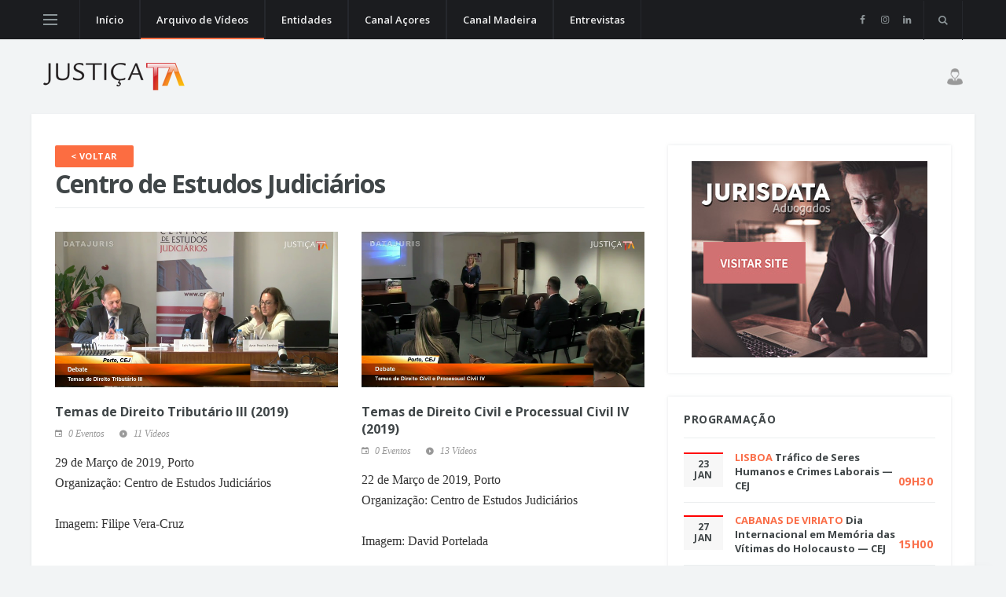

--- FILE ---
content_type: text/html; charset=UTF-8
request_url: http://www.justicatv.com/site/arquivo.php?cat=20&page=20
body_size: 74381
content:
<!DOCTYPE html>
<html lang="pt">
<head>
  <title>Arquivo de Vídeos | JustiçaTV</title>

  <meta charset="utf-8">
  <!--[if IE]><meta http-equiv='X-UA-Compatible' content='IE=edge,chrome=1'><![endif]-->
  <meta name="viewport" content="width=device-width, initial-scale=1, shrink-to-fit=no" />
  <meta name="description" content="">

  <!-- Google Fonts -->
  <link href='https://fonts.googleapis.com/css?family=Open+Sans:400,600,700' rel='stylesheet'>

  <!-- Css -->
  <link rel="stylesheet" href="css/bootstrap.min.css" />
  <link rel="stylesheet" href="css/font-icons.css" />
  	<link href="//cdn.rawgit.com/noelboss/featherlight/1.7.13/release/featherlight.min.css" type="text/css" rel="stylesheet" />
    <link rel="stylesheet" href="css/style.css" />

  <!-- Favicons -->
  <link rel="shortcut icon" href="img/favicon.ico">
  <link rel="apple-touch-icon" href="img/apple-touch-icon.png">
  <link rel="apple-touch-icon" sizes="72x72" href="img/apple-touch-icon-72x72.png">
  <link rel="apple-touch-icon" sizes="114x114" href="img/apple-touch-icon-114x114.png">

  <!-- Lazyload -->
  <script src="js/lazysizes.min.js"></script>

</head>

<body class="bg-light single-post">

  <!-- Preloader -->
  <div class="loader-mask">
    <div class="loader">
      <div></div>
    </div>
  </div>
  
  <!-- Bg Overlay -->
  <div class="content-overlay"></div>

  <!-- Sidenav -->    
  <header class="sidenav" id="sidenav">

    <!-- close -->
    <div class="sidenav__close">
      <button class="sidenav__close-button" id="sidenav__close-button" aria-label="close sidenav">
        <i class="ui-close sidenav__close-icon"></i>
      </button>
    </div>
    
    <!-- Nav -->
    <nav class="sidenav__menu-container">
<h4 style="padding-left: 10px;">Entidades Actualizadas Recentemente</h4>
      <ul class="sidenav__menu" role="menubar">
        <!-- Categories -->
        <li>
          <a href="arquivo.php?cat=20" class="sidenav__menu-link sidenav__menu-link-category sidenav__menu-link--red">Centro de Estudos Judici&aacute;rios</a>
        </li>
        <li>
          <a href="arquivo.php?cat=542" class="sidenav__menu-link sidenav__menu-link-category sidenav__menu-link--orange">ASJP - Associa&ccedil;&atilde;o Sindical dos Ju&iacute;zes Portugueses</a>
        </li>
        <li>
          <a href="arquivo.php?cat=227" class="sidenav__menu-link sidenav__menu-link-category sidenav__menu-link--yellow">ATAM - Associa&ccedil;&atilde;o dos Trabalhadores da Administra&ccedil;&atilde;o Local</a>
        </li>
        <li>
          <a href="arquivo.php?cat=1092" class="sidenav__menu-link sidenav__menu-link-category sidenav__menu-link--salad">Tribunal da Rela&ccedil;&atilde;o do Porto</a>
        </li>
        <li>
          <a href="arquivo.php?cat=1401" class="sidenav__menu-link sidenav__menu-link-category sidenav__menu-link--blue">Tribunal da Rela&ccedil;&atilde;o de Guimar&atilde;es</a>
        </li>

        <li>
          <a href="index.php" class="sidenav__menu-link">Início</a>
          <!--<button class="sidenav__menu-toggle" aria-haspopup="true" aria-label="Open dropdown"><i class="ui-arrow-down"></i></button>
          <ul class="sidenav__menu-dropdown">
            <li><a href="single-post-gallery.html" class="sidenav__menu-link">Gallery Post</a></li>
            <li><a href="single-post.html" class="sidenav__menu-link">Video Post</a></li>
            <li><a href="single-post.html" class="sidenav__menu-link">Audio Post</a></li>
            <li><a href="single-post-quote.html" class="sidenav__menu-link">Quote Post</a></li>
          </ul>
        </li>-->

        <li>
          <a href="arquivo.php" class="sidenav__menu-link">Arquivo de Vídeos</a>
        <li>
          <a href="entidades.php" class="sidenav__menu-link">A-Z</a>
        </li>

        <li>
          <a href="arquivo.php?cat=151" class="sidenav__menu-link">Canal Açores</a>
        </li>

        <li>
          <a href="arquivo.php?cat=152" class="sidenav__menu-link">Canal Madeira</a>
        </li>

        <li>
          <a href="arquivo.php?cat=70" class="sidenav__menu-link">Entrevistas</a>
        </li>
      </ul>
    </nav>

    <div class="socials sidenav__socials"> 
      <a class="social social-facebook" href="https://www.facebook.com/justicatv/" target="_blank" aria-label="facebook">
        <i class="ui-facebook"></i>
      </a>
    </div>  </header> <!-- end sidenav -->


  <main class="main oh" id="main">

		<!-- Navigation -->
    <header class="nav">

      <div class="nav__holder nav--sticky">
        <div class="container relative">
          <div class="flex-parent">

            <!-- Side Menu Button -->
            <button class="nav-icon-toggle" id="nav-icon-toggle" aria-label="Open side menu">
              <span class="nav-icon-toggle__box">
                <span class="nav-icon-toggle__inner"></span>
              </span>
            </button> <!-- end Side menu button -->

            <!-- Mobile logo -->
            <a href="index.php" class="logo logo--mobile d-lg-none">
              <img class="logo__img" src="img/logo_mobile.png" srcset="img/logo_mobile.png 1x, img/logo_mobile@2x.png 2x" alt="logo">
            </a>

            <!-- Nav-wrap -->
			<nav class="flex-child nav__wrap d-none d-lg-block">              
              <ul class="nav__menu">

                <li class="">
                  <a href="index.php">Início</a>
                </li>
			
                <li class="active">
                  <a href="arquivo.php">Arquivo de Vídeos</a>
                  <!--<ul class="nav__dropdown-menu">
                    <li><a href="single-post-gallery.html">Gallery Post</a></li>
                    <li><a href="single-post.html">Video Post</a></li>
                    <li><a href="single-post.html">Audio Post</a></li>
                    <li><a href="single-post-quote.html">Quote Post</a></li>
                  </ul>-->
                </li>

                <li class="">
                  <a href="entidades.php">Entidades</a>
                </li>

                <li class="">
                  <a href="arquivo.php?cat=151">Canal Açores</a>
                </li>

                <li class="">
                  <a href="arquivo.php?cat=152">Canal Madeira</a>
                </li>

                 <li class="">
                  <a href="arquivo.php?cat=70">Entrevistas</a>
                </li>
                


              </ul> <!-- end menu -->
            </nav>
             <!-- end nav-wrap -->

            <!-- Nav Right -->
            <div class="nav__right nav--align-right d-lg-flex">

              <!-- Socials -->
              <div class="nav__right-item socials nav__socials d-none d-lg-flex"> 
                <a class="social social-facebook social--nobase" href="https://www.facebook.com/justicatv/" target="_blank" aria-label="facebook">
                  <i class="ui-facebook"></i>
                </a>                
                <a class="social social-instagram social--nobase" href="https://www.instagram.com/justica.tv/" target="_blank" aria-label="instagram">
                  <i class="ui-instagram"></i>
                </a>
				  <a class="social social-linkedin social--nobase" href="https://www.linkedin.com/company/justicatv/" target="_blank" aria-label="linkedin">
                  <i class="ui-linkedin"></i>
                </a>
              </div>

              <!-- Search -->
              <div class="nav__right-item nav__search">
                <a href="http://www.pixelstudio.pt/justicatv/pesquisa.php" class="nav__search-trigger" id="nav__search-trigger">
                  <i class="ui-search nav__search-trigger-icon"></i>
                </a>
                <div class="nav__search-box" id="nav__search-box">
                  <form class="nav__search-form" method="GET" action="pesquisa.php">
                    <input type="text" placeholder="Pesquisa" class="nav__search-input" name="search">
                    <button type="submit" class="search-button btn btn-lg btn-color btn-button">
                      <i class="ui-search nav__search-icon"></i>
                    </button>
                  </form>
                </div>
                
              </div>

            </div> <!-- end nav right -->  
        
          </div> <!-- end flex-parent -->
        </div> <!-- end container -->

      </div>
    </header> <!-- end navigation -->
	
	<!-- Header -->
    <div class="header">
      <div class="container">
        <div class="flex-parent align-items-center">
          
          <!-- Logo -->
          <a href="index.php" class="logo d-none d-lg-block">
            <img class="logo__img" src="img/logo.png" srcset="img/logo.png 1x, img/logo@2x.png 2x" alt="logo">
          </a>

          <!-- Ad Banner 728 -->
          <div class="text-right" style="" id="login-icon">
            
			<img src="/img/search_hr.png" width="20px" style="float:right;margin-left:20px;margin-top:11px;margin-bottom:10px;">
			<!--LOGIN LOGIC-->
								
              <div id="loginwrapper" class="login" style="float:right;display:none;">
                <div id="form-user-login-holder">
				<form id="form-user-login" method="POST" action="loginAJAX.php">
					<img src="img/fb-loader.gif" id="login-loader" style="display:none;margin-top:15px;margin-right:10px;"/>
					<input name="login_username" type="text" id="login-email" size="10" placeholder="Email ou Utilizador" style="width:150px;margin-bottom:0;vertical-align:top;" />
					<input name="login_pass" type="password" id="login-pass" size="10" placeholder="Password" style="width:150px;margin-bottom:0;vertical-align:top;" />
					<input name="red" type="hidden" class="login-red-field" id="login-red" />
					<input type="submit" class="btn btn-lg btn-color" name="login_submit" value="Entrar" style="width:150px;margin-bottom:0;height:42px;vertical-align:top;">
                    				</form>
                <a href="https://justicatv.com/registo/registo/form.php" class="all-posts-url" data-featherlight="iframe" data-featherlight-iframe-height="640" data-featherlight-iframe-width="600">Registe-se</a>
                </div>
			  </div>
			  
						<!--END LOGIN LOGIC-->
			<div style="clear:both;"></div>
			
          </div>

        </div>
      </div>
    </div> <!-- end header -->
    <div class="main-container container" id="main-container">

      <!-- Content -->
      <div class="row">
            
        <!-- post content -->
        <div class="col-lg-8 blog__content mb-30">

          <div class="title-wrap">
						<div>
                <a href="javascript:history.go(-1)" class="btn btn-sm btn-color">
                  <span>&lt; voltar</span>
                </a>
            </div>
			            <h1>Centro de Estudos Judici&aacute;rios</h1>
          </div>

          <div class="row">
		  
		  		  <div class="col-md-6">
              <article class="entry">
                <div class="entry__img-holder">
                  <a href="arquivo.php?cat=1103">
                    <div class="thumb-container thumb-75">
                      <img data-src="../img/fotos/tn_e6nqrANzD6RrAGIJyPeitVyvX.png" src="img/empty.png" class="entry__img lazyload" alt="">
                    </div>
                  </a>
                </div>

                <div class="entry__body">
                  <div class="entry__header">
                    <h2 class="entry__title">
                      <a href="arquivo.php?cat=1103">Temas de Direito Tribut&aacute;rio III (2019)</a>
                    </h2>
                     <ul class="entry__meta">
						<li class="entry__meta-date">
						  <i class="ui-date"></i>
						  0 Eventos						</li>
						<li class="entry__meta-author">
						  <i class="ui-play"></i>
						  11 Vídeos						</li>
					  </ul>
                  </div>
                  <div class="entry__excerpt">
                    <p>29 de Mar&ccedil;o de 2019, Porto<br />
Organiza&ccedil;&atilde;o: Centro de Estudos Judici&aacute;rios<br />
<br />
Imagem: Filipe Vera-Cruz</p>
                  </div>
                </div>
              </article>
            </div>
		  		  <div class="col-md-6">
              <article class="entry">
                <div class="entry__img-holder">
                  <a href="arquivo.php?cat=1102">
                    <div class="thumb-container thumb-75">
                      <img data-src="../img/fotos/tn_xsvkcFZjTznNAnKw4o5wNEC5L.png" src="img/empty.png" class="entry__img lazyload" alt="">
                    </div>
                  </a>
                </div>

                <div class="entry__body">
                  <div class="entry__header">
                    <h2 class="entry__title">
                      <a href="arquivo.php?cat=1102">Temas de Direito Civil e Processual Civil IV (2019)</a>
                    </h2>
                     <ul class="entry__meta">
						<li class="entry__meta-date">
						  <i class="ui-date"></i>
						  0 Eventos						</li>
						<li class="entry__meta-author">
						  <i class="ui-play"></i>
						  13 Vídeos						</li>
					  </ul>
                  </div>
                  <div class="entry__excerpt">
                    <p>22 de Mar&ccedil;o de 2019, Porto<br />
Organiza&ccedil;&atilde;o: Centro de Estudos Judici&aacute;rios<br />
<br />
Imagem: David Portelada</p>
                  </div>
                </div>
              </article>
            </div>
		  		  <div class="col-md-6">
              <article class="entry">
                <div class="entry__img-holder">
                  <a href="arquivo.php?cat=1101">
                    <div class="thumb-container thumb-75">
                      <img data-src="../img/fotos/tn_cs7ZgqEGDXakLTFPDStiIQ6mY.png" src="img/empty.png" class="entry__img lazyload" alt="">
                    </div>
                  </a>
                </div>

                <div class="entry__body">
                  <div class="entry__header">
                    <h2 class="entry__title">
                      <a href="arquivo.php?cat=1101">Psicologia Judici&aacute;ria (2019)</a>
                    </h2>
                     <ul class="entry__meta">
						<li class="entry__meta-date">
						  <i class="ui-date"></i>
						  0 Eventos						</li>
						<li class="entry__meta-author">
						  <i class="ui-play"></i>
						  10 Vídeos						</li>
					  </ul>
                  </div>
                  <div class="entry__excerpt">
                    <p>22 de Mar&ccedil;o de 2019, Porto<br />
Organiza&ccedil;&atilde;o: Centro de Estudos Judici&aacute;rios<br />
<br />
Imagem: Filipe Vera-Cruz</p>
                  </div>
                </div>
              </article>
            </div>
		  		  <div class="col-md-6">
              <article class="entry">
                <div class="entry__img-holder">
                  <a href="arquivo.php?cat=1100">
                    <div class="thumb-container thumb-75">
                      <img data-src="../img/fotos/tn_iGukVtCPexhDCpTYrKKvrCmZQ.png" src="img/empty.png" class="entry__img lazyload" alt="">
                    </div>
                  </a>
                </div>

                <div class="entry__body">
                  <div class="entry__header">
                    <h2 class="entry__title">
                      <a href="arquivo.php?cat=1100">Justi&ccedil;a e Poesia - entre a Emo&ccedil;&atilde;o e a Raz&atilde;o (2019)</a>
                    </h2>
                     <ul class="entry__meta">
						<li class="entry__meta-date">
						  <i class="ui-date"></i>
						  0 Eventos						</li>
						<li class="entry__meta-author">
						  <i class="ui-play"></i>
						  17 Vídeos						</li>
					  </ul>
                  </div>
                  <div class="entry__excerpt">
                    <p>21 de Mar&ccedil;o de 2019, Lisboa<br />
Organiza&ccedil;&atilde;o: Centro de Estudos Judici&aacute;rios<br />
<br />
Imagem: Filipe Vera-Cruz</p>
                  </div>
                </div>
              </article>
            </div>
		  		  <div class="col-md-6">
              <article class="entry">
                <div class="entry__img-holder">
                  <a href="arquivo.php?cat=1099">
                    <div class="thumb-container thumb-75">
                      <img data-src="../img/fotos/tn_75uKgJtzKxWC3YUBmF4H6TEyj.png" src="img/empty.png" class="entry__img lazyload" alt="">
                    </div>
                  </a>
                </div>

                <div class="entry__body">
                  <div class="entry__header">
                    <h2 class="entry__title">
                      <a href="arquivo.php?cat=1099">Temas de Direito Tribut&aacute;rio (2019)</a>
                    </h2>
                     <ul class="entry__meta">
						<li class="entry__meta-date">
						  <i class="ui-date"></i>
						  0 Eventos						</li>
						<li class="entry__meta-author">
						  <i class="ui-play"></i>
						  16 Vídeos						</li>
					  </ul>
                  </div>
                  <div class="entry__excerpt">
                    <p>18 e 25 de Janeiro de 2019, Lisboa<br />
Organiza&ccedil;&atilde;o: Centro de Estudos Judici&aacute;rios<br />
<br />
Imagem: Centro de Estudos Judici&aacute;rios</p>
                  </div>
                </div>
              </article>
            </div>
		  		  <div class="col-md-6">
              <article class="entry">
                <div class="entry__img-holder">
                  <a href="arquivo.php?cat=1098">
                    <div class="thumb-container thumb-75">
                      <img data-src="../img/fotos/tn_uf73SBSgdT8jHSmUdgPw8IXrG.png" src="img/empty.png" class="entry__img lazyload" alt="">
                    </div>
                  </a>
                </div>

                <div class="entry__body">
                  <div class="entry__header">
                    <h2 class="entry__title">
                      <a href="arquivo.php?cat=1098">Temas de Direito Civil e Processual Civil III (2019)</a>
                    </h2>
                     <ul class="entry__meta">
						<li class="entry__meta-date">
						  <i class="ui-date"></i>
						  0 Eventos						</li>
						<li class="entry__meta-author">
						  <i class="ui-play"></i>
						  8 Vídeos						</li>
					  </ul>
                  </div>
                  <div class="entry__excerpt">
                    <p>15 de Mar&ccedil;o de 2019, Porto<br />
Organiza&ccedil;&atilde;o: Centro de Estudos Judici&aacute;rios<br />
<br />
Imagem: David Portelada</p>
                  </div>
                </div>
              </article>
            </div>
		  		  <div class="col-md-6">
              <article class="entry">
                <div class="entry__img-holder">
                  <a href="arquivo.php?cat=1096">
                    <div class="thumb-container thumb-75">
                      <img data-src="../img/fotos/tn_nruPD8g67rByWfcuNERLIcvfi.png" src="img/empty.png" class="entry__img lazyload" alt="">
                    </div>
                  </a>
                </div>

                <div class="entry__body">
                  <div class="entry__header">
                    <h2 class="entry__title">
                      <a href="arquivo.php?cat=1096">Temas de Direito Penal e Processual Penal IV (2019)</a>
                    </h2>
                     <ul class="entry__meta">
						<li class="entry__meta-date">
						  <i class="ui-date"></i>
						  0 Eventos						</li>
						<li class="entry__meta-author">
						  <i class="ui-play"></i>
						  8 Vídeos						</li>
					  </ul>
                  </div>
                  <div class="entry__excerpt">
                    <p>15 de Mar&ccedil;o de 2019, Porto<br />
Organiza&ccedil;&atilde;o: Centro de Estudos Judici&aacute;rios<br />
<br />
Imagem: Rui Sim&otilde;es</p>
                  </div>
                </div>
              </article>
            </div>
		  		  <div class="col-md-6">
              <article class="entry">
                <div class="entry__img-holder">
                  <a href="arquivo.php?cat=1095">
                    <div class="thumb-container thumb-75">
                      <img data-src="../img/fotos/tn_Wu6Jc3vPM4nAfKjXIEyvwLaZ4.png" src="img/empty.png" class="entry__img lazyload" alt="">
                    </div>
                  </a>
                </div>

                <div class="entry__body">
                  <div class="entry__header">
                    <h2 class="entry__title">
                      <a href="arquivo.php?cat=1095">Execu&ccedil;&atilde;o Fiscal (2019)</a>
                    </h2>
                     <ul class="entry__meta">
						<li class="entry__meta-date">
						  <i class="ui-date"></i>
						  0 Eventos						</li>
						<li class="entry__meta-author">
						  <i class="ui-play"></i>
						  18 Vídeos						</li>
					  </ul>
                  </div>
                  <div class="entry__excerpt">
                    <p>14 e 15 de Mar&ccedil;o de 2019, Braga<br />
Organiza&ccedil;&atilde;o: Centro de Estudos Judici&aacute;rios<br />
<br />
Imagem: Filipe Vera-Cruz</p>
                  </div>
                </div>
              </article>
            </div>
		  		  <div class="col-md-6">
              <article class="entry">
                <div class="entry__img-holder">
                  <a href="arquivo.php?cat=1089">
                    <div class="thumb-container thumb-75">
                      <img data-src="../img/fotos/tn_Tmex5NusyqEaIRJJ6iGfG7vzA.png" src="img/empty.png" class="entry__img lazyload" alt="">
                    </div>
                  </a>
                </div>

                <div class="entry__body">
                  <div class="entry__header">
                    <h2 class="entry__title">
                      <a href="arquivo.php?cat=1089">Temas de Direito do Trabalho e de Processo do Trabalho I (2019)</a>
                    </h2>
                     <ul class="entry__meta">
						<li class="entry__meta-date">
						  <i class="ui-date"></i>
						  0 Eventos						</li>
						<li class="entry__meta-author">
						  <i class="ui-play"></i>
						  10 Vídeos						</li>
					  </ul>
                  </div>
                  <div class="entry__excerpt">
                    <p>01 de Mar&ccedil;o de 2019, Lisboa<br />
Organiza&ccedil;&atilde;o: Centro de Estudos Judici&aacute;rios<br />
<br />
Imagem: Filipe Vera-Cruz</p>
                  </div>
                </div>
              </article>
            </div>
		  		  <div class="col-md-6">
              <article class="entry">
                <div class="entry__img-holder">
                  <a href="arquivo.php?cat=1088">
                    <div class="thumb-container thumb-75">
                      <img data-src="../img/fotos/tn_qehrnaHsIhn764GNsWBtuaRIR.png" src="img/empty.png" class="entry__img lazyload" alt="">
                    </div>
                  </a>
                </div>

                <div class="entry__body">
                  <div class="entry__header">
                    <h2 class="entry__title">
                      <a href="arquivo.php?cat=1088">Direito Tribut&aacute;rio e Constitui&ccedil;&atilde;o (2019)</a>
                    </h2>
                     <ul class="entry__meta">
						<li class="entry__meta-date">
						  <i class="ui-date"></i>
						  0 Eventos						</li>
						<li class="entry__meta-author">
						  <i class="ui-play"></i>
						  5 Vídeos						</li>
					  </ul>
                  </div>
                  <div class="entry__excerpt">
                    <p> 28 de Fevereiro de 2019, Lisboa<br />
Organiza&ccedil;&atilde;o: Centro de Estudos Judici&aacute;rios<br />
<br />
Imagem: Filipe Vera-Cruz</p>
                  </div>
                </div>
              </article>
            </div>
		  		  <div class="col-md-6">
              <article class="entry">
                <div class="entry__img-holder">
                  <a href="arquivo.php?cat=1087">
                    <div class="thumb-container thumb-75">
                      <img data-src="../img/fotos/tn_peiDUdQSMvMCbEKk8N8wveIAW.png" src="img/empty.png" class="entry__img lazyload" alt="">
                    </div>
                  </a>
                </div>

                <div class="entry__body">
                  <div class="entry__header">
                    <h2 class="entry__title">
                      <a href="arquivo.php?cat=1087">Semin&aacute;rio sobre Processos Especiais dos Ju&iacute;zos de Com&eacute;rcio </a>
                    </h2>
                     <ul class="entry__meta">
						<li class="entry__meta-date">
						  <i class="ui-date"></i>
						  0 Eventos						</li>
						<li class="entry__meta-author">
						  <i class="ui-play"></i>
						  18 Vídeos						</li>
					  </ul>
                  </div>
                  <div class="entry__excerpt">
                    <p>21 e 22 de Fevereiro de 2019, Coimbra<br />
Organiza&ccedil;&atilde;o: Centro de Estudos Judici&aacute;rios<br />
<br />
Imagem: Rui Sim&otilde;es</p>
                  </div>
                </div>
              </article>
            </div>
		  		  <div class="col-md-6">
              <article class="entry">
                <div class="entry__img-holder">
                  <a href="arquivo.php?cat=1086">
                    <div class="thumb-container thumb-75">
                      <img data-src="../img/fotos/tn_sCXI5tn7w4dCc5YmIYrJL3Za4.png" src="img/empty.png" class="entry__img lazyload" alt="">
                    </div>
                  </a>
                </div>

                <div class="entry__body">
                  <div class="entry__header">
                    <h2 class="entry__title">
                      <a href="arquivo.php?cat=1086">Temas de Direito da Fam&iacute;lia e das Crian&ccedil;as IV (2019)</a>
                    </h2>
                     <ul class="entry__meta">
						<li class="entry__meta-date">
						  <i class="ui-date"></i>
						  0 Eventos						</li>
						<li class="entry__meta-author">
						  <i class="ui-play"></i>
						  6 Vídeos						</li>
					  </ul>
                  </div>
                  <div class="entry__excerpt">
                    <p>22 de Fevereiro de 2019, Porto<br />
Organiza&ccedil;&atilde;o: Centro de Estudos Judici&aacute;rios<br />
<br />
Imagem: Filipe Vera-Cruz</p>
                  </div>
                </div>
              </article>
            </div>
		  		  <div class="col-md-6">
              <article class="entry">
                <div class="entry__img-holder">
                  <a href="arquivo.php?cat=1084">
                    <div class="thumb-container thumb-75">
                      <img data-src="../img/fotos/tn_pBMCo7wjyxQvqLXz6ja3hn77W.png" src="img/empty.png" class="entry__img lazyload" alt="">
                    </div>
                  </a>
                </div>

                <div class="entry__body">
                  <div class="entry__header">
                    <h2 class="entry__title">
                      <a href="arquivo.php?cat=1084">Temas de Direito da Fam&iacute;lia e das Crian&ccedil;as III (2019)</a>
                    </h2>
                     <ul class="entry__meta">
						<li class="entry__meta-date">
						  <i class="ui-date"></i>
						  0 Eventos						</li>
						<li class="entry__meta-author">
						  <i class="ui-play"></i>
						  7 Vídeos						</li>
					  </ul>
                  </div>
                  <div class="entry__excerpt">
                    <p>15 de Fevereiro de 2019, Porto<br />
Organiza&ccedil;&atilde;o: Centro de Estudos Judici&aacute;rios<br />
<br />
Imagem: Filipe Vera-Cruz</p>
                  </div>
                </div>
              </article>
            </div>
		  		  <div class="col-md-6">
              <article class="entry">
                <div class="entry__img-holder">
                  <a href="arquivo.php?cat=1082">
                    <div class="thumb-container thumb-75">
                      <img data-src="../img/fotos/tn_m6nnruIKdrQPg8EZPkbAKHLyZ.png" src="img/empty.png" class="entry__img lazyload" alt="">
                    </div>
                  </a>
                </div>

                <div class="entry__body">
                  <div class="entry__header">
                    <h2 class="entry__title">
                      <a href="arquivo.php?cat=1082">Temas de Direito Penal e Processual Penal II (2019)</a>
                    </h2>
                     <ul class="entry__meta">
						<li class="entry__meta-date">
						  <i class="ui-date"></i>
						  0 Eventos						</li>
						<li class="entry__meta-author">
						  <i class="ui-play"></i>
						  13 Vídeos						</li>
					  </ul>
                  </div>
                  <div class="entry__excerpt">
                    <p>15 de Fevereiro de 2019, Lisboa<br />
Organiza&ccedil;&atilde;o: Centro de Estudos Judici&aacute;rios<br />
<br />
Imagem: Rui Sim&otilde;es</p>
                  </div>
                </div>
              </article>
            </div>
		  		  <div class="col-md-6">
              <article class="entry">
                <div class="entry__img-holder">
                  <a href="arquivo.php?cat=1073">
                    <div class="thumb-container thumb-75">
                      <img data-src="../img/fotos/tn_ULvtoV5h682MmnkrNkm3EShyf.png" src="img/empty.png" class="entry__img lazyload" alt="">
                    </div>
                  </a>
                </div>

                <div class="entry__body">
                  <div class="entry__header">
                    <h2 class="entry__title">
                      <a href="arquivo.php?cat=1073">Temas de Direito da Fam&iacute;lia e das Crian&ccedil;as II (2019)</a>
                    </h2>
                     <ul class="entry__meta">
						<li class="entry__meta-date">
						  <i class="ui-date"></i>
						  0 Eventos						</li>
						<li class="entry__meta-author">
						  <i class="ui-play"></i>
						  10 Vídeos						</li>
					  </ul>
                  </div>
                  <div class="entry__excerpt">
                    <p>25 de Janeiro de 2019, Lisboa<br />
Organiza&ccedil;&atilde;o: Centro de Estudos Judici&aacute;rios<br />
<br />
Imagem: David Portelada</p>
                  </div>
                </div>
              </article>
            </div>
		  		  <div class="col-md-6">
              <article class="entry">
                <div class="entry__img-holder">
                  <a href="arquivo.php?cat=1083">
                    <div class="thumb-container thumb-75">
                      <img data-src="../img/fotos/tn_PTRr2i77mBsLb8uZyLdV8LCUc.png" src="img/empty.png" class="entry__img lazyload" alt="">
                    </div>
                  </a>
                </div>

                <div class="entry__body">
                  <div class="entry__header">
                    <h2 class="entry__title">
                      <a href="arquivo.php?cat=1083">Amor e Direito - Reflexos Jur&iacute;dicos e Judici&aacute;rios (2019)</a>
                    </h2>
                     <ul class="entry__meta">
						<li class="entry__meta-date">
						  <i class="ui-date"></i>
						  0 Eventos						</li>
						<li class="entry__meta-author">
						  <i class="ui-play"></i>
						  11 Vídeos						</li>
					  </ul>
                  </div>
                  <div class="entry__excerpt">
                    <p>14 de Fevereiro de 2019, Lisboa<br />
Organiza&ccedil;&atilde;o: Centro de Estudos Judici&aacute;rios<br />
<br />
Imagem: Filipe Vera-Cruz</p>
                  </div>
                </div>
              </article>
            </div>
		  
          </div>

          <!-- Pagination -->
		            <nav class="pagination">
			
			<!-- left arrow -->
							<a href="arquivo.php?cat=20&page=19" class="pagination__page pagination__icon pagination__page--next"><i class="ui-arrow-left"></i></a>
						
			<!-- always display first -->
							<a href="arquivo.php?cat=20&page=1" class="pagination__page">1</a>
				<span class="">...</span>
						
												<a href="arquivo.php?cat=20&page=5" class="pagination__page">5</a>
																<a href="arquivo.php?cat=20&page=6" class="pagination__page">6</a>
																<a href="arquivo.php?cat=20&page=7" class="pagination__page">7</a>
																<a href="arquivo.php?cat=20&page=8" class="pagination__page">8</a>
																<a href="arquivo.php?cat=20&page=9" class="pagination__page">9</a>
																<a href="arquivo.php?cat=20&page=10" class="pagination__page">10</a>
																<a href="arquivo.php?cat=20&page=11" class="pagination__page">11</a>
																<a href="arquivo.php?cat=20&page=12" class="pagination__page">12</a>
																<a href="arquivo.php?cat=20&page=13" class="pagination__page">13</a>
																<a href="arquivo.php?cat=20&page=14" class="pagination__page">14</a>
																<a href="arquivo.php?cat=20&page=15" class="pagination__page">15</a>
																<a href="arquivo.php?cat=20&page=16" class="pagination__page">16</a>
																<a href="arquivo.php?cat=20&page=17" class="pagination__page">17</a>
																<a href="arquivo.php?cat=20&page=18" class="pagination__page">18</a>
																<a href="arquivo.php?cat=20&page=19" class="pagination__page">19</a>
																<span class="pagination__page pagination__page--current">20</span>
																<a href="arquivo.php?cat=20&page=21" class="pagination__page">21</a>
																<a href="arquivo.php?cat=20&page=22" class="pagination__page">22</a>
																<a href="arquivo.php?cat=20&page=23" class="pagination__page">23</a>
																<a href="arquivo.php?cat=20&page=24" class="pagination__page">24</a>
																<a href="arquivo.php?cat=20&page=25" class="pagination__page">25</a>
																<a href="arquivo.php?cat=20&page=26" class="pagination__page">26</a>
																<a href="arquivo.php?cat=20&page=27" class="pagination__page">27</a>
																<a href="arquivo.php?cat=20&page=28" class="pagination__page">28</a>
																<a href="arquivo.php?cat=20&page=29" class="pagination__page">29</a>
																<a href="arquivo.php?cat=20&page=30" class="pagination__page">30</a>
																<a href="arquivo.php?cat=20&page=31" class="pagination__page">31</a>
																<a href="arquivo.php?cat=20&page=32" class="pagination__page">32</a>
																<a href="arquivo.php?cat=20&page=33" class="pagination__page">33</a>
																<a href="arquivo.php?cat=20&page=34" class="pagination__page">34</a>
																<a href="arquivo.php?cat=20&page=35" class="pagination__page">35</a>
										
			<!-- always display last -->
							<span class="">...</span>
				<a href="arquivo.php?cat=20&page=38" class="pagination__page">38</a>
						
							<a href="arquivo.php?cat=20&page=21" class="pagination__page pagination__icon pagination__page--next"><i class="ui-arrow-right"></i></a>
			          </nav>
		  
        </div> <!-- end col -->
        
        <!-- Sidebar -->
        <aside class="col-lg-4 sidebar sidebar--right">

			<!-- Chat 
							                                                       -->
             
			 
        
           <!--
          <div class="widget widget-reviews">
            <h4 class="widget-title">Eleições Ordem dos Advogados</h4>
            <ul class="post-list-small">
              <li class="post-list-med__item">
                <article class="post-list-med__entry clearfix">
                  <div class="post-list-med__img-holder" align="center"> <img data-src="https://www.justicatv.com/img/fotos/tn_tn-eleicoes-oa-2025.jpg" src="img/empty.png" alt="" class=" lazyload">

                  </div>
                 
					<div>
        						<ul class="tabs__list widget-tabpost__tabs-list" style="background-color: #f7f7f7;">
        						 <li class="tabs__item widget-tabpost__tabs-item " style="padding-top: 8px; padding-bottom: 8px; font-size: 12px; line-height: 1.2; vertical-align: middle; width: 43%;">
									 <a href="https://www.justicatv.com/site/arquivo.php?cat=1796">&nbsp;&nbsp;&nbsp;Apresentações&nbsp;&nbsp;&nbsp;</a>
									</li>    
									<li class="tabs__item widget-tabpost__tabs-item " style="padding-top: 8px; padding-bottom: 8px; font-size: 12px; line-height: 1.2; vertical-align: middle; width: 33%;">
       							  <a href="https://www.justicatv.com/site/arquivo.php?cat=1784">&nbsp;Entrevistas</a> 
									</li>  
									<li class="tabs__item widget-tabpost__tabs-item " style="padding-top: 8px; padding-bottom: 8px; font-size: 12px; line-height: 1.2; vertical-align: middle; width: 23%;">
       							  <a href="https://www.justicatv.com/site/arquivo.php?cat=1797">Debates</a></li> 
        						</ul>
        					  </div>
                              
                </article>
              </li>
            </ul>
          </div>-->
        
       
            
           <!-- Widget Ad 300 -->
          <div class="widget widget_media_image">
            <a href="http://adv.jurisdata.pt" target="_blank">
              <img src="img/banner-300px.jpg" alt="">
            </a>
          </div> <!-- end widget ad 300 -->   
            
            <!-- Latest Reviews comentado if para mostrar na programação todos os eventos mesmo os diferidos-->
			                          <div class="widget widget-reviews">
            <h4 class="widget-title">Programação</h4>
            <ul class="post-list-small">
    			
      				                                    
        				<li class="post-list-small__item">
        					<article class="post-list-small__entry clearfix">
        					  <div class="databox">
        						<ul class="tabs__list widget-tabpost__tabs-list" style="background-color: #f7f7f7;">
        						 <li class="tabs__item widget-tabpost__tabs-item tabs__item--active-cal" style="padding-top: 8px; padding-bottom: 8px; font-size: 12px; line-height: 1.2;">
        							23 <br />JAN        						</li>     
        						</ul>
        					  </div>
        					  <div class="post-list-small__body">
        						<h3 class="post-list-small__entry-title">
        						  <span style="color: #fa6e49; text-transform:uppercase;">Lisboa</span>
        						  <a href="directo.php?id=1891">Tr&aacute;fico de Seres Humanos e Crimes Laborais &mdash; CEJ</a>
        						</h3>
        					  </div>  
        						<div class="horabox" style="margin-top:-25px;">
        							<ul class="tabs__list widget-tabpost__tabs-list">
        							        								<li class="tabs__item widget-tabpost__tabs-item tabs__item" style="font-size: 14px; color: #fa6e49;">09H30</li>     
        							        						  </ul>
        						</div>
        					</article>
        				</li>
            
  				
  				                                        
        				<li class="post-list-small__item">
        					<article class="post-list-small__entry clearfix">
        					  <div class="databox">
        						<ul class="tabs__list widget-tabpost__tabs-list" style="background-color: #f7f7f7;">
        						 <li class="tabs__item widget-tabpost__tabs-item tabs__item--active-cal" style="padding-top: 8px; padding-bottom: 8px; font-size: 12px; line-height: 1.2;">
        							27 <br />JAN        						</li>     
        						</ul>
        					  </div>
        					  <div class="post-list-small__body">
        						<h3 class="post-list-small__entry-title">
        						  <span style="color: #fa6e49; text-transform:uppercase;">Cabanas de Viriato</span>
        						  <a href="directo.php?id=1893">Dia Internacional em Mem&oacute;ria das V&iacute;timas do Holocausto &mdash; CEJ</a>
        						</h3>
        					  </div>  
        						<div class="horabox" style="margin-top:-25px;">
        							<ul class="tabs__list widget-tabpost__tabs-list">
        							        								<li class="tabs__item widget-tabpost__tabs-item tabs__item" style="font-size: 14px; color: #fa6e49;">15H00</li>     
        							        						  </ul>
        						</div>
        					</article>
        				</li>
            
  				
  				                                        
        				<li class="post-list-small__item">
        					<article class="post-list-small__entry clearfix">
        					  <div class="databox">
        						<ul class="tabs__list widget-tabpost__tabs-list" style="background-color: #f7f7f7;">
        						 <li class="tabs__item widget-tabpost__tabs-item tabs__item--active-cal" style="padding-top: 8px; padding-bottom: 8px; font-size: 12px; line-height: 1.2;">
        							30 <br />JAN        						</li>     
        						</ul>
        					  </div>
        					  <div class="post-list-small__body">
        						<h3 class="post-list-small__entry-title">
        						  <span style="color: #fa6e49; text-transform:uppercase;">Lisboa</span>
        						  <a href="directo.php?id=1892">Quest&otilde;es de direito da insolv&ecirc;ncia &mdash; CEJ</a>
        						</h3>
        					  </div>  
        						<div class="horabox" style="margin-top:-25px;">
        							<ul class="tabs__list widget-tabpost__tabs-list">
        							        								<li class="tabs__item widget-tabpost__tabs-item tabs__item" style="font-size: 14px; color: #fa6e49;">09H45</li>     
        							        						  </ul>
        						</div>
        					</article>
        				</li>
            
  				
  				    
            </ul>
          </div>
        		          
         
		
        <!-- Arquivo Registo -->
		             <div class="widget widget-reviews">
            <h4 class="widget-title">Arquivo de Vídeos</h4>
            <ul class="post-list-small">
              <li class="post-list-small__item">
                <article class="post-list-small__entry clearfix">
                  <div class="post-list-small__img-holder">

                    <img data-src="https://www.justicatv.com/img/icon_jtv.png" src="img/empty.png" alt="" class=" lazyload">

                  </div>
                  <div class="post-list-small__body">
                    <h3 class="post-list-small__entry-title">
                      Aceda ao arquivo de vídeos completo.
                    </h3>
              <div>
                <a href="https://justicatv.com/registo/registo/form.php" class="btn btn-sm btn-color" data-featherlight="iframe" data-featherlight-iframe-height="640" data-featherlight-iframe-width="600">
                  <span>Registe-se</span>
                </a>
              </div>
                  </div>                  
                </article>
              </li>
              <li class="post-list-small__item">
                <article class="post-list-small__entry clearfix">
                  <div class="post-list-small__img-holder">
                   
                      
                        <img data-src="https://www.justicatv.com/site/img/icon_datajuris.png" src="img/empty.png" alt="" class=" lazyload">
                      
                  
                  </div>
                  <div class="post-list-small__body">
                    <h3 class="post-list-small__entry-title">
                      Acessível a todos os subscritores da DATAJURIS, utilize os seus dados de acesso.</h3>
                  </div>                  
                </article>
              </li>
              <li class="post-list-small__item">
                <article class="post-list-small__entry clearfix">
                  <div class="post-list-small__img-holder">

                   <img data-src="https://www.justicatv.com/site/img/icon_jurisdata.png" src="img/empty.png" alt="" class=" lazyload">

                  </div>
                  <div class="post-list-small__body">
                    <h3 class="post-list-small__entry-title">
                    Acessível a todos os subscritores da JURISDATA Advogados, utilize os seus dados de acesso.</h3>
                  </div>                  
                </article>
              </li>
            </ul>
          </div>
		          
        <!-- Widget Ad 300
          <div class="widget widget_media_image">
            <a href="http://www.datajuris.pt" target="_blank">
              <img src="img/pub-datajuris.jpg" alt="">
            </a>
          </div>  end widget ad 300 -->   
          
          <!-- Widget Popular/Latest Posts -->
          <div class="widget widget-tabpost">
            <div class="tabs widget-tabpost__tabs">
              <ul class="tabs__list widget-tabpost__tabs-list">
                <li class="tabs__item widget-tabpost__tabs-item tabs__item--active">
                  <a href="#tab-trending" class="tabs__url tabs__trigger widget-tabpost__tabs-url">Mais Vistos</a>
                </li>                                 
                <li class="tabs__item widget-tabpost__tabs-item">
                  <a href="#tab-latest" class="tabs__url tabs__trigger widget-tabpost__tabs-url">Recentes</a>
                </li>                                 
                <li class="tabs__item widget-tabpost__tabs-item">
                  <a href="#tab-comments" class="tabs__url tabs__trigger widget-tabpost__tabs-url">Notícias</a>
                </li>                                 
              </ul> <!-- end tabs -->
              
              <!-- tab content -->
              <div class="tabs__content tabs__content-trigger widget-tabpost__tabs-content">
                
				<!-- TAB TOP VIDS -->
                <div class="tabs__content-pane tabs__content-pane--active" id="tab-trending">
                  <ul class="post-list-small">
				  
					                    <li class="post-list-small__item">
                      <article class="post-list-small__entry clearfix">
                        <div class="post-list-small__img-holder">
                          <div class="thumb-container thumb-75">
                            <a href="video.php?id=17923">
                              <img data-src="../img/fotos/tn_ImoMWnffX68pJhXDxFTThNeX4.png" src="img/empty.png" alt="" class=" lazyload">
                            </a>
                          </div>
                        </div>
                        <div class="post-list-small__body">
                          <h3 class="post-list-small__entry-title">
                            <a href="video.php?id=17923">Telmo Guerreiro Semi&atilde;o</a> <span style="color: #1faf0c;white-space:pre;"><img src="img/rec-publico.png" style="display:inline;width:15px;"><small>17:30</small></span>                          </h3>
                          <ul class="entry__meta">
                            <li class="entry__meta-date">
                              <i class="ui-date"></i>
                              12 de Maio de 2025                            </li>
                            <li class="entry__meta-author">
                              <i class="ui-author"></i>
                              9922 visualizações
                            </li>
                          </ul>
                        </div>                  
                      </article>
                    </li>
					                    <li class="post-list-small__item">
                      <article class="post-list-small__entry clearfix">
                        <div class="post-list-small__img-holder">
                          <div class="thumb-container thumb-75">
                            <a href="video.php?id=17758">
                              <img data-src="../img/fotos/tn_KBzTjHikoAKRCrRRxmsZ6LMN8.png" src="img/empty.png" alt="" class=" lazyload">
                            </a>
                          </div>
                        </div>
                        <div class="post-list-small__body">
                          <h3 class="post-list-small__entry-title">
                            <a href="video.php?id=17758">Ricardo Serrano Vieira</a> <span style="color: #1faf0c;white-space:pre;"><img src="img/rec-publico.png" style="display:inline;width:15px;"><small>30:10</small></span>                          </h3>
                          <ul class="entry__meta">
                            <li class="entry__meta-date">
                              <i class="ui-date"></i>
                              18 de Fevereiro de 2025                            </li>
                            <li class="entry__meta-author">
                              <i class="ui-author"></i>
                              3898 visualizações
                            </li>
                          </ul>
                        </div>                  
                      </article>
                    </li>
					                    <li class="post-list-small__item">
                      <article class="post-list-small__entry clearfix">
                        <div class="post-list-small__img-holder">
                          <div class="thumb-container thumb-75">
                            <a href="video.php?id=17726">
                              <img data-src="../img/fotos/tn_qkkIRPsNLXibKXWVEmdQPJiK5.png" src="img/empty.png" alt="" class=" lazyload">
                            </a>
                          </div>
                        </div>
                        <div class="post-list-small__body">
                          <h3 class="post-list-small__entry-title">
                            <a href="video.php?id=17726">Jo&atilde;o Massano</a> <span style="color: #1faf0c;white-space:pre;"><img src="img/rec-publico.png" style="display:inline;width:15px;"><small>39:12</small></span>                          </h3>
                          <ul class="entry__meta">
                            <li class="entry__meta-date">
                              <i class="ui-date"></i>
                              18 de Fevereiro de 2025                            </li>
                            <li class="entry__meta-author">
                              <i class="ui-author"></i>
                              3503 visualizações
                            </li>
                          </ul>
                        </div>                  
                      </article>
                    </li>
					                    <li class="post-list-small__item">
                      <article class="post-list-small__entry clearfix">
                        <div class="post-list-small__img-holder">
                          <div class="thumb-container thumb-75">
                            <a href="video.php?id=17906">
                              <img data-src="../img/fotos/tn_WVyYcZEMBRBGQPyEYcaHI2beA.png" src="img/empty.png" alt="" class=" lazyload">
                            </a>
                          </div>
                        </div>
                        <div class="post-list-small__body">
                          <h3 class="post-list-small__entry-title">
                            <a href="video.php?id=17906">Ant&oacute;nio Jaime Martins</a> <span style="color: #1faf0c;white-space:pre;"><img src="img/rec-publico.png" style="display:inline;width:15px;"><small>23:21</small></span>                          </h3>
                          <ul class="entry__meta">
                            <li class="entry__meta-date">
                              <i class="ui-date"></i>
                              08 de Maio de 2025                            </li>
                            <li class="entry__meta-author">
                              <i class="ui-author"></i>
                              3351 visualizações
                            </li>
                          </ul>
                        </div>                  
                      </article>
                    </li>
					                  </ul>
                      <div class="mt-3" style="float:left;">
                          <hr>
                          <a href="//justicatv.com/site/videosmaisvistos.php?years=1" class="btn btn-sm btn-color">
                            <span>1 ano</span>
                          </a>
                      </div>
                      <div class="mt-3" style="float:left; padding-top:41px; padding-left:5px;">
                          <a href="//justicatv.com/site/videosmaisvistos.php?years=5" class="btn btn-sm btn-color">
                            <span>5 anos</span>
                          </a>
                      </div>
                      <div class="mt-3" style="float:left; padding-top:41px; padding-left:5px;">
                          <a href="//justicatv.com/site/videosmaisvistos.php" class="btn btn-sm btn-color">
                            <span>todos</span>
                          </a>
                      </div>
                    </div>
				<!-- TAB LATEST VIDS -->
                <div class="tabs__content-pane" id="tab-latest">
                  <ul class="post-list-small">
				  
					                    <li class="post-list-small__item">
                      <article class="post-list-small__entry clearfix">
                        <div class="post-list-small__img-holder">
                          <div class="thumb-container thumb-75">
                            <a href="video.php?id=18541">
                              <img data-src="../img/fotos/tn_awowUfpwwJAEm8TwHeeTkDKhv.png" src="img/empty.png" alt="" class=" lazyload">
                            </a>
                          </div>
                        </div>
                        <div class="post-list-small__body">
                          <h3 class="post-list-small__entry-title">
                            <a href="video.php?id=18541">Abertura</a> <span style="color: #1faf0c;white-space:pre;"><img src="img/rec-publico.png" style="display:inline;width:15px;"><small>02:13</small></span>                          </h3>
                          <ul class="entry__meta">
                            <li class="entry__meta-date">
                              <i class="ui-date"></i>
							  16 de Janeiro de 2026                            </li>
                            <li class="entry__meta-author">
                              <i class="ui-author"></i>
                              126 visualizações
                            </li>
                          </ul>
                        </div>                  
                      </article>
                    </li>
					                    <li class="post-list-small__item">
                      <article class="post-list-small__entry clearfix">
                        <div class="post-list-small__img-holder">
                          <div class="thumb-container thumb-75">
                            <a href="video.php?id=18537">
                              <img data-src="../img/fotos/tn_vaxS682sKS2VWgfUIEpknMEZN.png" src="img/empty.png" alt="" class=" lazyload">
                            </a>
                          </div>
                        </div>
                        <div class="post-list-small__body">
                          <h3 class="post-list-small__entry-title">
                            <a href="video.php?id=18537">Miguel Rodrigues</a> <span style="color: #1faf0c;white-space:pre;"><img src="img/rec-publico.png" style="display:inline;width:15px;"><small>01:38</small></span>                          </h3>
                          <ul class="entry__meta">
                            <li class="entry__meta-date">
                              <i class="ui-date"></i>
							  14 de Janeiro de 2026                            </li>
                            <li class="entry__meta-author">
                              <i class="ui-author"></i>
                              221 visualizações
                            </li>
                          </ul>
                        </div>                  
                      </article>
                    </li>
					                    <li class="post-list-small__item">
                      <article class="post-list-small__entry clearfix">
                        <div class="post-list-small__img-holder">
                          <div class="thumb-container thumb-75">
                            <a href="video.php?id=18530">
                              <img data-src="../img/fotos/tn_rGgAUJIiqIgGwfFN3tTBDWV2F.png" src="img/empty.png" alt="" class=" lazyload">
                            </a>
                          </div>
                        </div>
                        <div class="post-list-small__body">
                          <h3 class="post-list-small__entry-title">
                            <a href="video.php?id=18530">Edgar Lopes</a> <span style="color: #1faf0c;white-space:pre;"><img src="img/rec-publico.png" style="display:inline;width:15px;"><small>03:57</small></span>                          </h3>
                          <ul class="entry__meta">
                            <li class="entry__meta-date">
                              <i class="ui-date"></i>
							  09 de Janeiro de 2026                            </li>
                            <li class="entry__meta-author">
                              <i class="ui-author"></i>
                              260 visualizações
                            </li>
                          </ul>
                        </div>                  
                      </article>
                    </li>
					                    <li class="post-list-small__item">
                      <article class="post-list-small__entry clearfix">
                        <div class="post-list-small__img-holder">
                          <div class="thumb-container thumb-75">
                            <a href="video.php?id=18524">
                              <img data-src="../img/fotos/tn_JXtokYzKsZW7EdL463vaT5Eeh.png" src="img/empty.png" alt="" class=" lazyload">
                            </a>
                          </div>
                        </div>
                        <div class="post-list-small__body">
                          <h3 class="post-list-small__entry-title">
                            <a href="video.php?id=18524">Rui Meirinhos</a> <span style="color: #1faf0c;white-space:pre;"><img src="img/rec-publico.png" style="display:inline;width:15px;"><small>09:00</small></span>                          </h3>
                          <ul class="entry__meta">
                            <li class="entry__meta-date">
                              <i class="ui-date"></i>
							  12 de Dezembro de 2025                            </li>
                            <li class="entry__meta-author">
                              <i class="ui-author"></i>
                              537 visualizações
                            </li>
                          </ul>
                        </div>                  
                      </article>
                    </li>
					
                  </ul>
                </div>
                
				<!-- TAB NOTICIAS -->
                <div class="tabs__content-pane" id="tab-comments">
                  <ul class="post-list-small">
				  
									  
						<li class="post-list-small__item">
						  <article class="post-list-small__entry clearfix">
							<div class="post-list-small__img-holder">
							  <div class="thumb-container thumb-75">
								<a href="noticia.php?id=6773">
								  <img data-src="../img/noticias/tn_pUAU6hKRBiD4nXJdIVXJLjQWi.jpg" src="img/empty.png" alt="" class=" lazyload">
								</a>
							  </div>
							</div>
							<div class="post-list-small__body">
							  <h3 class="post-list-small__entry-title">
								<a href="noticia.php?id=6773">Segunda volta hist&oacute;rica entre Seguro e Ventura repete cen&aacute;rio de h&aacute; 40 anos com quadro pol&iacute;tico inverso</a>
							  </h3>
							  <ul class="entry__meta">
								<li class="entry__meta-date">
								  <i class="ui-date"></i>
								  19 de Janeiro de 2026								</li>
							  </ul>
							</div>                  
						  </article>
						</li>
					
									  
						<li class="post-list-small__item">
						  <article class="post-list-small__entry clearfix">
							<div class="post-list-small__img-holder">
							  <div class="thumb-container thumb-75">
								<a href="noticia.php?id=6772">
								  <img data-src="../img/noticias/tn_nkVhup7yzZa2iQNIgzDPNufPo.jpg" src="img/empty.png" alt="" class=" lazyload">
								</a>
							  </div>
							</div>
							<div class="post-list-small__body">
							  <h3 class="post-list-small__entry-title">
								<a href="noticia.php?id=6772">Amadeu Guerra concentra averigua&ccedil;&otilde;es preventivas no DCIAP e define regras sobre como devem ser conduzidas</a>
							  </h3>
							  <ul class="entry__meta">
								<li class="entry__meta-date">
								  <i class="ui-date"></i>
								  16 de Janeiro de 2026								</li>
							  </ul>
							</div>                  
						  </article>
						</li>
					
									  
						<li class="post-list-small__item">
						  <article class="post-list-small__entry clearfix">
							<div class="post-list-small__img-holder">
							  <div class="thumb-container thumb-75">
								<a href="noticia.php?id=6771">
								  <img data-src="../img/noticias/tn_MaVKJV7qCcb6JN6DoMSQDWXDy.jpg" src="img/empty.png" alt="" class=" lazyload">
								</a>
							  </div>
							</div>
							<div class="post-list-small__body">
							  <h3 class="post-list-small__entry-title">
								<a href="noticia.php?id=6771">IGCP recebe novas regras para gerir d&iacute;vida p&uacute;blica ap&oacute;s 19 anos</a>
							  </h3>
							  <ul class="entry__meta">
								<li class="entry__meta-date">
								  <i class="ui-date"></i>
								  15 de Janeiro de 2026								</li>
							  </ul>
							</div>                  
						  </article>
						</li>
					
									  
						<li class="post-list-small__item">
						  <article class="post-list-small__entry clearfix">
							<div class="post-list-small__img-holder">
							  <div class="thumb-container thumb-75">
								<a href="noticia.php?id=6770">
								  <img data-src="../img/noticias/tn_gpQ4MJFfU57nVbXWPtfvmTpGT.jpg" src="img/empty.png" alt="" class=" lazyload">
								</a>
							  </div>
							</div>
							<div class="post-list-small__body">
							  <h3 class="post-list-small__entry-title">
								<a href="noticia.php?id=6770">Estado portugu&ecirc;s pagou cerca de 1,5 milh&otilde;es de euros indemniza&ccedil;&otilde;es a presos desde 2016</a>
							  </h3>
							  <ul class="entry__meta">
								<li class="entry__meta-date">
								  <i class="ui-date"></i>
								  13 de Janeiro de 2026								</li>
							  </ul>
							</div>                  
						  </article>
						</li>
					
										
                  </ul>
                </div>
				<!-- END TAB NOTICIAS -->
                
              </div> <!-- end tab content -->
            </div> <!-- end tabs -->            
          </div> <!-- end widget popular/latest posts -->
         

          <!-- Widget Newsletter -->
          <div class="widget widget_mc4wp_form_widget">
            <h4 class="widget-title">Alerta de Directos</h4>
            <form class="mc4wp-form" method="post">
              <div class="mc4wp-form-fields">
                <p>
                  <input type="email" name="EMAIL" id="newsletter-email" placeholder="Inserir E-mail" required>
                </p>
                <p>
                  <input type="button" class="btn btn-lg btn-color" value="Subscrever" id="newsletter-ok" style="margin-bottom:0;">
				  <img src="img/fb-loader.gif" id="newsletter-loader" style="display:none;margin-left:15px;"/>
				  <span id="newsletter-result"></span>
                </p>
              </div>
            </form>
          </div> <!-- end widget newsletter -->

           
<!-- Artigos -->
		   
          <div class="widget widget-reviews">
            <h4 class="widget-title">Artigos</h4>
           
                <div class="tabs__content-pane tabs__content-pane--active" id="tab-trending">
                  <ul class="post-list-small">
				  
									  
						<li class="post-list-small__item">
						  <article class="post-list-small__entry clearfix">
							<div class="post-list-small__img-holder">
							  <div class="thumb-container thumb-75">
								<a href="artigo.php?id=6710">
								  <img data-src="../img/noticias/tn_rPTSm8NypUwC6XyUYnoJQhXC3.jpg" src="img/empty.png" alt="" class=" lazyload">
								</a>
							  </div>
							</div>
							<div class="post-list-small__body">
							  <h3 class="post-list-small__entry-title">
								<a href="artigo.php?id=6710">A Audi&ecirc;ncia Pr&eacute;via: O Direito de Ser Ouvido pela Administra&ccedil;&atilde;o P&uacute;blica</a>
							  </h3>
							  <ul class="entry__meta">
								<li class="entry__meta-date">
								  <i class="ui-date"></i>
								  04 de Setembro de 2025								</li>
                <li class="entry__meta-author">
                  <i class="ui-author"></i>
                  1495 visualizações
                </li>
							  </ul>
							</div>                  
						  </article>
						</li>
					
									  
						<li class="post-list-small__item">
						  <article class="post-list-small__entry clearfix">
							<div class="post-list-small__img-holder">
							  <div class="thumb-container thumb-75">
								<a href="artigo.php?id=6629">
								  <img data-src="../img/noticias/tn_2WuYT7JowkdD3xjFTLE3zp58C.jpg" src="img/empty.png" alt="" class=" lazyload">
								</a>
							  </div>
							</div>
							<div class="post-list-small__body">
							  <h3 class="post-list-small__entry-title">
								<a href="artigo.php?id=6629">Confian&ccedil;a e Futuro<br />
O Caso do Tribunal da Rela&ccedil;&atilde;o do Porto</a>
							  </h3>
							  <ul class="entry__meta">
								<li class="entry__meta-date">
								  <i class="ui-date"></i>
								  08 de Abril de 2025								</li>
                <li class="entry__meta-author">
                  <i class="ui-author"></i>
                  2445 visualizações
                </li>
							  </ul>
							</div>                  
						  </article>
						</li>
					
									  
						<li class="post-list-small__item">
						  <article class="post-list-small__entry clearfix">
							<div class="post-list-small__img-holder">
							  <div class="thumb-container thumb-75">
								<a href="artigo.php?id=6322">
								  <img data-src="../img/noticias/tn_GLXJkpUcBGj8wcKtI48auobZu.jpg" src="img/empty.png" alt="" class=" lazyload">
								</a>
							  </div>
							</div>
							<div class="post-list-small__body">
							  <h3 class="post-list-small__entry-title">
								<a href="artigo.php?id=6322">Em novembro, m&ecirc;s do nosso anivers&aacute;rio, destacamos a tem&aacute;tica &laquo;A Crise na Habita&ccedil;&atilde;o&raquo;</a>
							  </h3>
							  <ul class="entry__meta">
								<li class="entry__meta-date">
								  <i class="ui-date"></i>
								  12 de Novembro de 2023								</li>
                <li class="entry__meta-author">
                  <i class="ui-author"></i>
                  4716 visualizações
                </li>
							  </ul>
							</div>                  
						  </article>
						</li>
					
									  
						<li class="post-list-small__item">
						  <article class="post-list-small__entry clearfix">
							<div class="post-list-small__img-holder">
							  <div class="thumb-container thumb-75">
								<a href="artigo.php?id=6153">
								  <img data-src="../img/noticias/tn_A54ceTy7fEW3GcMmhWrCtJh42.jpg" src="img/empty.png" alt="" class=" lazyload">
								</a>
							  </div>
							</div>
							<div class="post-list-small__body">
							  <h3 class="post-list-small__entry-title">
								<a href="artigo.php?id=6153">O papel do juiz no cumprimento das obriga&ccedil;&otilde;es: a san&ccedil;&atilde;o pecuni&aacute;ria compuls&oacute;ria - V&acirc;nia Filipe Magalh&atilde;es</a>
							  </h3>
							  <ul class="entry__meta">
								<li class="entry__meta-date">
								  <i class="ui-date"></i>
								  06 de Fevereiro de 2023								</li>
                <li class="entry__meta-author">
                  <i class="ui-author"></i>
                  6504 visualizações
                </li>
							  </ul>
							</div>                  
						  </article>
						</li>
					
										
                  </ul>
                </div>
          </div>
       
          
          
        

          <!-- Widget Ad 125 
          <div class="widget widget-gallery-sm">
            <ul class="widget-gallery-sm__list">
              <li class="widget-gallery-sm__item">
                <a href="#"><img src="img/blog/placeholder_125.jpg" alt=""></a>
              </li>
              <li class="widget-gallery-sm__item">
                <a href="#"><img src="img/blog/placeholder_125.jpg" alt=""></a>
              </li>
              <li class="widget-gallery-sm__item">
                <a href="#"><img src="img/blog/placeholder_125.jpg" alt=""></a>
              </li>
              <li class="widget-gallery-sm__item">
                <a href="#"><img src="img/blog/placeholder_125.jpg" alt=""></a>
              </li>
            </ul>
          </div>  end widget ad 300 -->

        

         

        </aside>          <!-- end sidebar -->
      
      </div> <!-- end content -->
    </div> <!-- end main container -->

    <!-- Footer -->
    <footer class="footer footer--dark">
      <div class="container">
        <div class="footer__widgets">
          <div class="row">

            <div class="col-lg-3 col-md-6">
              <div class="widget">
                <a href="index.html">
                  <img src="img/logo_mobile.png" srcset="img/logo_mobile.png 1x, img/logo_mobile@2x.png 2x" class="logo__img" alt="">
                </a>
                <p class="mt-20">RUA JOÃO MACHADO 100<br />
SALA 402<br />
3000-226 COIMBRA<br />
Tel. (+351) 239 854 035<br />
Fax (+351) 239 854 034</p>

<p>
<small>Legenda:</small><br />
<img src="img/rec-pequeno.png"><span style="color: red;"><small>Vídeos para assinantes</small></span><br />
<img src="img/rec-publico.png"><span style="color: #1faf0c;"><small>Vídeos públicos</small></span>
</p>
              </div>
            </div>

            <div class="col-lg-3 col-md-6">
              <h4 class="widget-title">Emails</h4>
              <strong>Redacção</strong> <a href="mailto:redaccao@justicatv.pt">redaccao@justicatv.pt</a><br />
              <strong>Publicidade</strong> <a href="mailto:publicidade@justicatv.pt">publicidade@justicatv.pt</a><br />
              <strong>Direcção</strong> <a href="mailto:direccao@justicatv.pt">direccao@justicatv.pt</a><br />
              <strong>Geral</strong> <a href="mailto:geral@justicatv.pt">geral@justicatv.pt</a>
            </div>

            <div class="col-lg-3 col-md-6">
              <div class="widget widget__newsletter">
                <h4 class="widget-title">Siga-nos</h4>

                <div class="socials mb-20">
                  <a href="https://www.facebook.com/justicatv/" target="_blank" class="social social-facebook" aria-label="facebook"><i class="ui-facebook"></i></a>
					<a href="https://www.instagram.com/justica.tv/" target="_blank" class="social social-instagram" aria-label="instagram"><i class="ui-instagram"></i></a>
					<a href="https://www.linkedin.com/company/justicatv/" target="_blank" class="social social-linkedin" aria-label="linkedin"><i class="ui-linkedin"></i></a>
                 <!-- <a href="rssVideos.php" target="_blank" class="social social-rss" aria-label="rss"><i class="ui-rss"></i></a>-->
                  
                </div>
                                
              </div>
            </div>            

           <!-- <div class="col-lg-3 col-md-6">
              <div class="widget widget_nav_menu">
                <h4 class="widget-title">RSS</h4>
                <ul>
                  <li><a href="rssVideos.php">Vídeos</a></li>
                  <li><a href="rssDirectos.php">Directos</a></li>
                  <li><a href="rssNoticias.php">Notícias</a></li>
                  <li><a href="rssEventos.php">Eventos</a></li>
                </ul>
              </div>
            </div>  -->          

          </div>
        </div>    
      </div> <!-- end container -->

      <div class="footer__bottom">
        <div class="container">
          <div class="row">
            <div class="col-lg-7 order-lg-2 text-right text-md-center">
              <div class="widget widget_nav_menu">
                <ul>
                  <li><a href="fichatecnica.php">Ficha Técnica</a></li>
                  <li><a href="estatutos.php">Estatutos</a></li>
                </ul>
              </div>              
            </div>
            <div class="col-lg-5 order-lg-1 text-md-center">
              <span class="copyright">
                &copy; 2009-2025 <a href="https://www.datajuris.pt" target="_blank">Datajuris</a> | Produção <a href="http://www.pixelstudio.pt" target="_blank">PixelStudio</a>
              </span>
            </div>            
          </div>
          
        </div>
      </div> <!-- end bottom footer -->
    </footer>
     <!-- end footer -->

    <div id="back-to-top">
      <a href="#top" aria-label="Go to top"><i class="ui-arrow-up"></i></a>
    </div>

  </main> <!-- end main-wrapper -->

  
  <!-- jQuery Scripts -->
  <script src="js/jquery.min.js"></script>
<script src="js/bootstrap.min.js"></script>
<script src="js/easing.min.js"></script>
<script src="js/owl-carousel.min.js"></script>
<script src="js/twitterFetcher_min.js"></script>
<script src="js/jquery.newsTicker.min.js"></script>  
<script src="js/modernizr.min.js"></script>
<script src="js/jquery.hoverIntent.min.js"></script>
<script src="js/jquery.form.min.js?20180610"></script>
<script src="//cdn.rawgit.com/noelboss/featherlight/1.7.13/release/featherlight.min.js" type="text/javascript" charset="utf-8"></script>
<script src="js/scripts.js?20180612"></script>
</body>
</html>